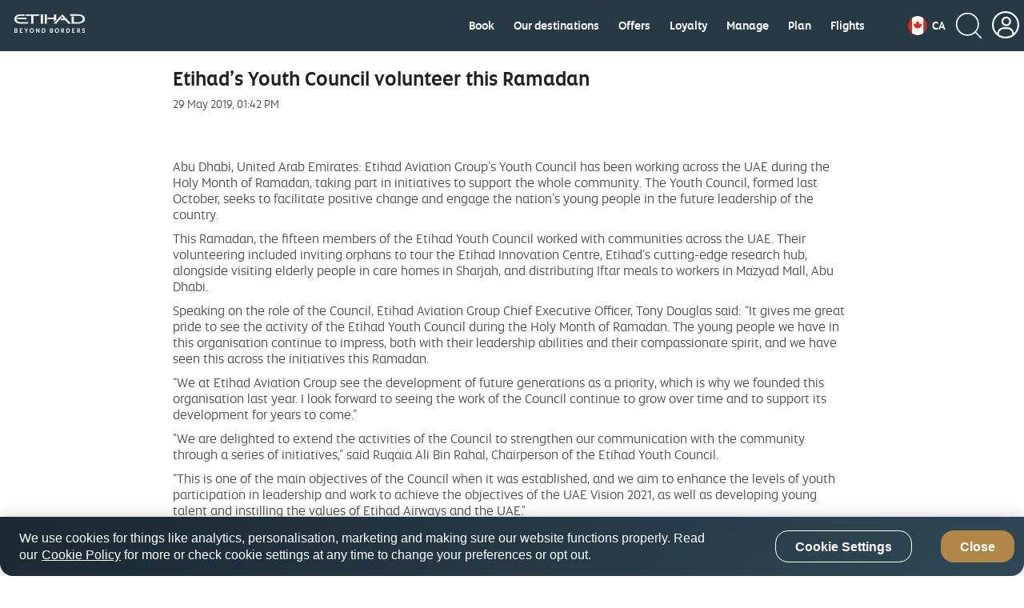

--- FILE ---
content_type: application/x-javascript;charset=utf-8
request_url: https://smetrics.etihad.com/id?d_visid_ver=5.5.0&d_fieldgroup=A&mcorgid=15BD401053DAEC4A0A490D4C%40AdobeOrg&mid=73850281970579004279209277840323440950&d_coppa=true&ts=1769280205853
body_size: -41
content:
{"mid":"73850281970579004279209277840323440950"}

--- FILE ---
content_type: image/svg+xml
request_url: https://www.etihad.com/content/dam/eag/etihadairways/etihadcom/Global/icons/country-flags/CA.svg
body_size: 445
content:
<svg width="40" height="40" viewBox="0 0 40 40" fill="none" xmlns="http://www.w3.org/2000/svg">
<g clip-path="url(#clip0_0_53746)">
<path d="M8.51562 -1.5625H32.5V41.5625H8.51562V-1.5625Z" fill="white"/>
<path d="M-3.51562 -0.078125H8.47491V40.0781H-3.51562V-0.078125ZM32.4626 -0.078125H44.4531V40.0781H32.4626V-0.078125ZM12.0635 19.4305L11.1365 19.7484L15.4666 23.5562C15.7977 24.5363 15.3541 24.821 15.0694 25.3376L19.7702 24.7416L19.6511 29.4765L20.631 29.4434L20.4125 24.7482L25.1266 25.3045C24.8353 24.6886 24.577 24.3641 24.8419 23.384L29.172 19.7748L28.4172 19.5033C27.7948 19.0199 28.682 17.1988 28.8145 16.0465C28.8145 16.0465 26.2919 16.914 26.1263 16.4571L25.4709 15.2319L23.18 17.7484C22.9284 17.8146 22.8225 17.7087 22.7629 17.4968L23.8223 12.2188L22.1405 13.1658C22.0015 13.2254 21.8625 13.1658 21.7698 13.0068L20.1476 9.7619L18.4792 13.1327C18.3534 13.2519 18.2276 13.2651 18.1216 13.1856L16.5194 12.285L17.4794 17.5299C17.4066 17.7285 17.2212 17.7948 17.0093 17.6822L14.8045 15.179C14.5198 15.6425 14.3212 16.3975 13.9438 16.5696C13.5664 16.722 12.2886 16.2451 11.4345 16.0597C11.7258 17.1127 12.6395 18.861 12.0635 19.4371V19.4305Z" fill="#D52B1E"/>
</g>
<defs>
<clipPath id="clip0_0_53746">
<rect width="40" height="40" rx="20" fill="white"/>
</clipPath>
</defs>
</svg>
